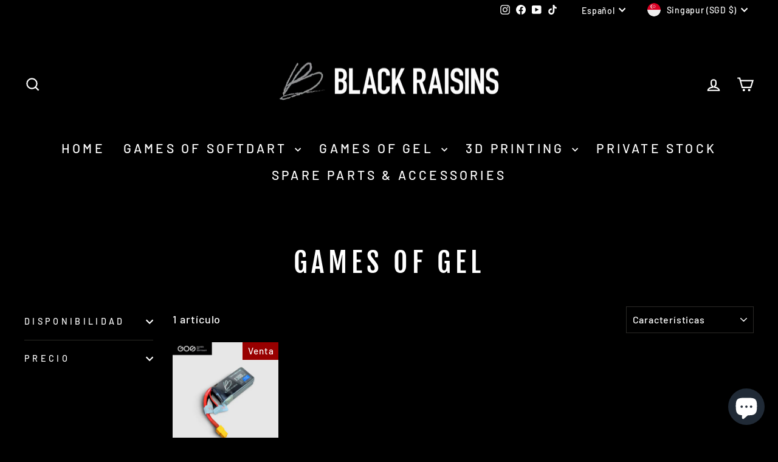

--- FILE ---
content_type: text/css
request_url: https://cdn-spurit.com/shopify-apps/share-discounts/store/d798a54a3591d6026645575b963623d6.css?1696167977
body_size: -459
content:
div.sdc-bar {
    background-color: #ffea8a;
}

div.sdc-widget .sdc-widget__button {
    background-color: #bd0000;
}

--- FILE ---
content_type: application/javascript
request_url: https://gateway.apaylater.com/plugins/price_divider/chunk/shopify-blackraisins-com-js.js
body_size: -64
content:
"use strict";(self.webpackChunkprice_divider=self.webpackChunkprice_divider||[]).push([[81020],{28341:(e,r,i)=>{i.r(r),i.d(r,{default:()=>c});var t=i(83954);const c={data:{section_merge_mode:t.vD.OVERWRITE_WHEN_CONFLICT,theme:t.C6.DARK,sections:[{type:t.Pd.LIST,container:".grid-product ",extract_price_from:".grid-product__price",insertion:{to:".grid-product__price"}}]},methods:{}}}}]);

--- FILE ---
content_type: application/x-javascript
request_url: https://cdn-spurit.com/shopify-apps/share-discounts/store/d798a54a3591d6026645575b963623d6.js?1696167977
body_size: -327
content:
if(typeof Spurit === 'undefined') var Spurit = {};
if(typeof Spurit.sdc === 'undefined') Spurit.sdc = {};
Spurit.sdc.settings = {"enabled":true,"selectors":{"add-to-cart":{"auto":true,"selector":"#AddToCart-product-template, form[action=\"\/cart\/add\"] [type=submit]"}},"page_widget":{"enabled":false,"button":{"background-color":"#bd0000"}},"bar":{"background-color":"#ffea8a","message":""}};